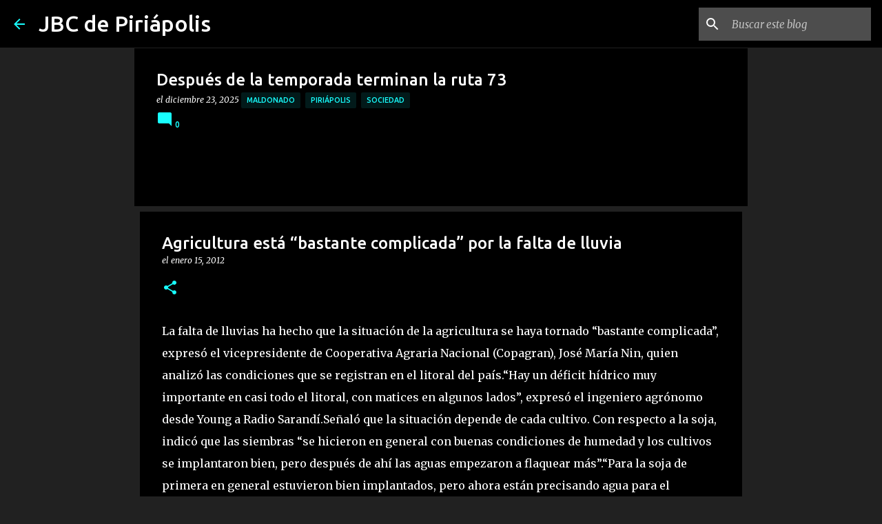

--- FILE ---
content_type: text/html; charset=utf-8
request_url: https://www.google.com/recaptcha/api2/aframe
body_size: 264
content:
<!DOCTYPE HTML><html><head><meta http-equiv="content-type" content="text/html; charset=UTF-8"></head><body><script nonce="zc1amJHIpGTUDmoifN4PtA">/** Anti-fraud and anti-abuse applications only. See google.com/recaptcha */ try{var clients={'sodar':'https://pagead2.googlesyndication.com/pagead/sodar?'};window.addEventListener("message",function(a){try{if(a.source===window.parent){var b=JSON.parse(a.data);var c=clients[b['id']];if(c){var d=document.createElement('img');d.src=c+b['params']+'&rc='+(localStorage.getItem("rc::a")?sessionStorage.getItem("rc::b"):"");window.document.body.appendChild(d);sessionStorage.setItem("rc::e",parseInt(sessionStorage.getItem("rc::e")||0)+1);localStorage.setItem("rc::h",'1768818589103');}}}catch(b){}});window.parent.postMessage("_grecaptcha_ready", "*");}catch(b){}</script></body></html>